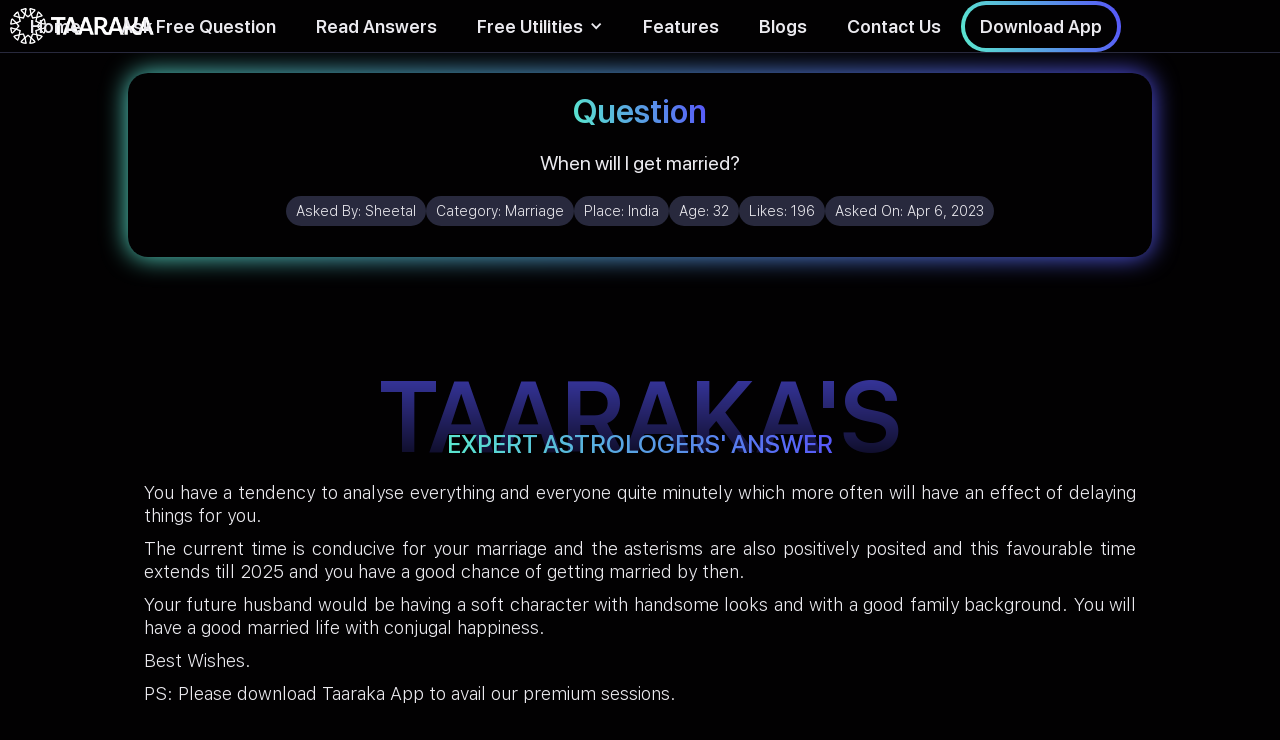

--- FILE ---
content_type: text/html
request_url: https://www.taaraka.com/astrology-answers/when-will-i-get-married-26
body_size: 7162
content:
<!DOCTYPE html><!-- Last Published: Fri Sep 26 2025 15:07:18 GMT+0000 (Coordinated Universal Time) --><html data-wf-domain="www.taaraka.com" data-wf-page="61e2ac067e77da105f88b949" data-wf-site="61d9dc327ded4d568fedf848" lang="en" data-wf-collection="61e2ac067e77da6cb988b955" data-wf-item-slug="when-will-i-get-married-26"><head><meta charset="utf-8"/><title>When will I get married? - Taaraka Astrology</title><meta content="You have a tendency to analyse everything and everyone quite minutely which more often will have an effect of delaying things for you.The current time is conducive for your marriage and the asterisms are also positively posited and this favourable time extends till 2025 and you have a good chance of getting married by then.Your future husband would be having a soft character with handsome looks and with a good family background. You will have a good married life with conjugal happiness.Best Wishes.PS: Please download Taaraka App to avail our premium sessions." name="description"/><meta content="Taaraka Astrology - When will I get married?" property="og:title"/><meta content="Astrology for the Modern Mind" property="og:description"/><meta content="https://cdn.prod.website-files.com/61dc2609c3225e6d7a24492f/620e195fddcf2b27a196c63c_Marriage%20category%20(1).jpg" property="og:image"/><meta content="Taaraka Astrology - When will I get married?" property="twitter:title"/><meta content="Astrology for the Modern Mind" property="twitter:description"/><meta content="https://cdn.prod.website-files.com/61dc2609c3225e6d7a24492f/620e195fddcf2b27a196c63c_Marriage%20category%20(1).jpg" property="twitter:image"/><meta property="og:type" content="website"/><meta content="summary_large_image" name="twitter:card"/><meta content="width=device-width, initial-scale=1" name="viewport"/><meta content="hSRN13TBIi-AQ7n82iPdKDg4HdRGycXJWN9krGq_DzM" name="google-site-verification"/><link href="https://cdn.prod.website-files.com/61d9dc327ded4d568fedf848/css/taaraka.webflow.shared.cb7214cdc.css" rel="stylesheet" type="text/css"/><script type="text/javascript">!function(o,c){var n=c.documentElement,t=" w-mod-";n.className+=t+"js",("ontouchstart"in o||o.DocumentTouch&&c instanceof DocumentTouch)&&(n.className+=t+"touch")}(window,document);</script><link href="https://cdn.prod.website-files.com/61d9dc327ded4d568fedf848/61e1546562c1707c0047c82b_Favicon.png" rel="shortcut icon" type="image/x-icon"/><link href="https://cdn.prod.website-files.com/61d9dc327ded4d568fedf848/61e1560cd90fea1b5a175059_Social%20Share.png" rel="apple-touch-icon"/><link href="https://www.taaraka.com/astrology-answers/when-will-i-get-married-26" rel="canonical"/><script async="" src="https://www.googletagmanager.com/gtag/js?id=G-CWTC1MBZRL"></script><script type="text/javascript">window.dataLayer = window.dataLayer || [];function gtag(){dataLayer.push(arguments);}gtag('js', new Date());gtag('config', 'G-CWTC1MBZRL', {'anonymize_ip': true});</script><script type="text/javascript">
  const ANSWER_NATIVE_SHARE="Checkout what people are asking and how astrology can help. Taaraka also answers 10 questions for free everyday on their website.";
  const QUESTION_NATIVE_SHARE = "Found an interesting take on Astrology! These guys also answer 10 questions for free everyday on their website. Checkout their website - ";
  const HOME_NATIVE_SHARE = "Checkout this astrology website, it's unlike any other astrology website you would have ever seen!";
  const QNA_NATIVE_SHARE = "Read this QnA on the largest repository of Astrology Questions & Answers\n";
  const BLOGS_NATIVE_SHARE = "Best curated articles on Astrology. The science and it's usage";	
  const INSIGHT_NATIVE_SHARE = "World's first online astrology tool that gives you personalized daily, weekly & monthly horoscope based on your birth details.\n";
</script>   <script type="application/ld+json">
    {
      "@context": "https://schema.org",
      "@type": "QAPage",
      "datePublished": "2023-04-12T09:09:39+05:30",
      "dateModified": "2023-04-12T09:09:39+05:30",    
      "dateCreated": "2023-04-12T09:09:39+05:30",
      "mainEntity": {
        "@type": "Question",
        "name": "When will I get married?",
        "text": "When will I get married?",
        "answerCount": 1,
        "acceptedAnswer": {
          "@type": "Answer",
          "text": "Taaraka's Experts' Answer - You have a tendency to analyse everything and everyone quite minutely which more often will have an effect of delaying things for you.The current time is conducive for your marriage and the asterisms are also positively posited and this favourable time extends till 2025 and you have a good chance of getting married by then.Your future husband would be having a soft character with handsome looks and with a good family background. You will have a good married life with conjugal happiness.Best Wishes.PS: Please download Taaraka App to avail our premium sessions. Astrological Explanation - Simha Lagna with the Lagna lord Sun exalted and posited in the ninth house conjunct retrograde Mercury; Seventh lord Saturn posited in the sixth house conjunct Rahu and Mars posited in the seventh house; Jupiter Maha Dasha ongoing currently with Venus Antar Dasha followed by Sun and Moon Antar Dashas.",
          "upvoteCount": 196,
          "url": "https://www.taaraka.com/astrology-answers/when-will-i-get-married-26"
        	}
       }   
    }
    </script>
    <script type="application/ld+json">
{
      "@context": "https://schema.org",
      "@type": "BreadcrumbList",
      "itemListElement": [{
        "@type": "ListItem",
        "position": 1,
        "name": "Taaraka - HomePage",
        "item": "https://www.taaraka.com"
      },{
        "@type": "ListItem",
        "position": 2,
        "name": "Astrology Answers",
        "item": "https://taaraka.com/astrology-answers"
      },
      {
        "@type": "ListItem",
        "position": 3,
        "name": "When will I get married?"
     }]
}
</script></head><body class="body-3"><div data-animation="default" data-collapse="medium" data-duration="400" data-easing="ease" data-easing2="ease" role="banner" class="navbar-gradient w-nav"><div class="navbar-wrapper w-container"><a href="/" class="brand w-nav-brand"><img alt="Taaraka logo" id="logo" src="https://cdn.prod.website-files.com/61d9dc327ded4d568fedf848/62063e14f40c7cc76d715403_Logo-Color-ai.svg" loading="eager" class="taaraka-logo-gradient"/><img src="https://cdn.prod.website-files.com/61d9dc327ded4d568fedf848/6202491cac938f204cb8f2d0_Logo-Color%20(1)-ai.svg" loading="eager" alt="Taaraka text logo" height="256" class="taaraka-text-logo"/></a><nav role="navigation" class="nav-menu w-nav-menu"><a href="/" class="nav-link-gradient w-nav-link">Home</a><a href="/free-astrology-predictions" class="nav-link-gradient w-nav-link">Ask Free Question</a><a href="/astrology-answers" class="nav-link-gradient w-nav-link">Read Answers</a><div data-hover="true" data-delay="0" class="w-dropdown"><div class="dropdown-toggle-2 w-dropdown-toggle"><div class="icon-7 w-icon-dropdown-toggle"></div><div class="nav-link-gradient">Free Utilities</div></div><nav class="dropdown-list-2 w-dropdown-list"><a href="/todays-horoscope" class="nav-link-gradient w-dropdown-link">Daily, Weekly, Monthly Horoscope</a></nav></div><a href="/#mobile-app-features" class="nav-link-gradient w-nav-link">Features<br/></a><a href="/blogs" class="nav-link-gradient w-nav-link">Blogs</a><a href="/contact-us" class="nav-link-gradient w-nav-link">Contact Us</a><a href="/about-us" class="nav-link-gradient-mobile-only w-nav-link">About Us</a><div data-w-id="77acef67-debc-52d2-14d7-adb75ed63d02" class="nav-cta"><div class="button-wrapper-4px-80px"><a href="https://taarakatech.app.link/website-v1" target="_blank" class="sb-18px-1-4em padding-15-9 w-button">Download App</a></div></div><div class="qr-code-wrapper"><img src="https://cdn.prod.website-files.com/61d9dc327ded4d568fedf848/61ea699680b6c5c50f7a48b2_qr-code.svg" loading="lazy" alt="Taaraka download app qr code" class="qr-code"/></div></nav><div class="nav-mini-menu"><div class="nav-tablet-mobile-cta"><a href="https://taarakatech.app.link/website-v1" class="link-3">Download App</a></div></div><div class="menu-button w-nav-button"><div class="icon w-icon-nav-menu"></div></div></div></div><div class="landscape-mobile-msg"><div class="div-block-64"><img src="https://cdn.prod.website-files.com/61d9dc327ded4d568fedf848/61fd9c55276130db176a2156_phone%20rotate%20compressed.png" loading="lazy" alt="Mobile rotate icon" class="image-49"/></div><div class="r-23px-1-4em">Please rotate your phone to portrait mode.</div></div><div class="mobile-sticky-cta"><div id="native-share-btn" class="share-sticky-button"><img src="https://cdn.prod.website-files.com/61d9dc327ded4d568fedf848/61fc389c89e440d900d68f04_share%20(1)%20(1).png" loading="eager" alt="Share icon"/></div><div id="fallback-popup" class="share-screen-wrapper blur"><div class="promotional-banner-gradient-copy"><a data-w-id="b263f768-ae27-c223-49c0-d97bc795052a" href="#" class="close-share-screen w-button">x</a><div class="share-goodness-wrapper"><h1 class="share-goodness-heading"><span class="text-span-9">Spread the Goodness</span></h1><p class="share-goodness-subtitle">Taaraka is trusted with 150K+ questions across 30 countries<br/></p><div class="social-tray-share-popup"><a id="fb-link" href="#" target="_blank" class="social-follow-container w-inline-block"><img src="https://cdn.prod.website-files.com/61d9dc327ded4d568fedf848/61e70f75dda8d4b3f3003427_001-facebook%20(1).png" loading="lazy" width="30" height="30" alt="Facebook icon" class="image-47"/></a><a id="twitter-link" href="#" target="_blank" class="social-follow-container w-inline-block"><img src="https://cdn.prod.website-files.com/61d9dc327ded4d568fedf848/61e70f884a0094627c1b5a00_twitter%20(1).png" loading="lazy" alt="Twitter icon" class="image-47"/></a><a id="linkedin-link" href="#" target="_blank" class="social-follow-container w-inline-block"><img src="https://cdn.prod.website-files.com/61d9dc327ded4d568fedf848/61e70f7f9923c012c4bdd7a8_linkedin%20(1).png" loading="lazy" alt="LinkedIn icon" class="image-47"/></a><a id="whatsapp-link" href="#" target="_blank" class="social-follow-container w-inline-block"><img src="https://cdn.prod.website-files.com/61d9dc327ded4d568fedf848/6206b8f97da170411f4addbb_whatsapp%20(1)%20(1).png" loading="lazy" alt="Whatsapp icon" class="image-47"/></a></div><a id="copy-link-btn" href="#" class="copylink-container w-inline-block"><div id="copy-link-txt" class="text-block-18">Copy Link</div></a><div class="div-block-41-black-copy"></div><div class="div-block-41-copy"></div></div></div></div></div><div class="page-wrapper"><div class="question-details-section"><div class="question-banner-gradient"><div class="question-banner-wrapper"><h1 class="question-head-ing"><span class="question-gradient">Question</span></h1><p class="question-text">When will I get married?</p><div class="w-layout-grid free-qna-details"><div class="div-block-53"><div class="text-block-14">Asked By: </div><p class="question-details">Sheetal</p></div><div class="div-block-53"><div class="text-block-14">Category: </div><p class="question-details">Marriage</p></div><div class="div-block-53"><div class="text-block-14">Place: </div><p class="question-details">India</p></div><div class="div-block-53"><div class="text-block-14">Age: </div><p class="question-details">32</p></div><div class="div-block-53"><div class="text-block-14">Likes: </div><p class="question-details">196</p></div><div class="div-block-53"><div class="text-block-14">Asked On: </div><p class="question-details">Apr 6, 2023</p></div></div><div class="div-block-41-black"></div><div class="div-block-41"></div></div></div></div><div class="qna-heading-section"><h1 class="qna-bg-heading">TAARAKA&#x27;S</h1><h1 class="qna-fg-heading">EXPERT ASTROLOGERS&#x27; ANSWER</h1></div><div class="answer-section"><div class="answer-text w-richtext"><p>You have a tendency to analyse everything and everyone quite minutely which more often will have an effect of delaying things for you.</p><p>The current time is conducive for your marriage and the asterisms are also positively posited and this favourable time extends till 2025 and you have a good chance of getting married by then.</p><p>Your future husband would be having a soft character with handsome looks and with a good family background. You will have a good married life with conjugal happiness.</p><p>Best Wishes.</p><p>PS: Please download Taaraka App to avail our premium sessions.</p></div><div class="button-wrapper-4px-80px padding-top-20"><a href="/free-astrology-predictions" class="sb-18px-1-4em padding-20-12 w-button">Ask your question for FREE!</a></div></div><div class="qna-heading-section"><h1 class="qna-bg-heading">ASTROLOGICAL</h1><h1 class="qna-fg-heading">EXPLANATION</h1></div><div class="astrological-explanation"><div class="answer-text w-richtext"><p>Simha Lagna with the Lagna lord Sun exalted and posited in the ninth house conjunct retrograde Mercury; Seventh lord Saturn posited in the sixth house conjunct Rahu and Mars posited in the seventh house; Jupiter Maha Dasha ongoing currently with Venus Antar Dasha followed by Sun and Moon Antar Dashas.</p></div></div><div class="recommends"><div id="same-category-wrapper"><div class="recommends-heading"><h2 class="heading-8">Read more </h2><h2 class="heading-8-gradient">Marriage</h2><h2 class="heading-8"> answers</h2></div><div id="same-category-recommends" class="same-category-recommends"><div id="button-wrapper1" class="load-more-button-wrapper"><a id="read-answers-button-first" href="#" class="read-anwers-pre-search w-button">Load More</a></div></div></div><div id="dummy-container" class="div-block-40"><div class="search-result-item"><div class="question-heading">I have been wanting to start my o</div><div class="question-detail-wrapper"><div class="question-detail-row"><div class="question-detail-text">Sneha Singh</div><div class="question-detail-text">Jan 17, 2021</div></div><div class="question-detail-row"><div class="question-detail-text">786</div><div class="selected-button w-clearfix"><a href="/app-reviews" target="_blank" class="selected-button-strac-shade w-button">Read Answer</a></div></div></div></div><div class="search-result-item"><div class="question-heading">I have been wanting to start my own business for quite some years now. And, recently I have found an interest to work in the world of Crypto &amp; Blockchain. Is it a good field of activity to best show my abilities? If not, what is?</div><div class="question-detail-wrapper"><div class="question-detail-row"><div class="question-detail-text">Sneha Singh</div><div class="question-detail-text">Jan 17, 2021</div></div><div class="question-detail-row"><div class="question-detail-text">786</div><div class="selected-button w-clearfix"><a href="/app-reviews" target="_blank" class="selected-button-strac-shade w-button">Read Answer</a></div></div></div></div><div id="button-wrapper1" class="load-more-button-wrapper"><a id="read-answers-button1" href="#" class="read-anwers-pre-search w-button">Load More</a></div></div><div id="associated-category-wrapper"><div class="recommends-heading"><h2 class="heading-8">You may also like </h2><h2 class="heading-8-gradient">Love</h2><h2 class="heading-8"> answers</h2></div><div id="other-category-recommends" class="other-category-recommends"><div id="button-wrapper2" class="load-more-button-wrapper"><a id="read-answers-button2" href="#" class="read-anwers-pre-search w-button">Load More</a></div></div></div></div><div class="footer"><div class="footer-wrapper w-container"><div class="footer-branding"><div class="div-block-66"><img src="https://cdn.prod.website-files.com/61d9dc327ded4d568fedf848/62063e14f40c7cc76d715403_Logo-Color-ai.svg" loading="lazy" alt="Taaraka logo" class="image-51"/><img src="https://cdn.prod.website-files.com/61d9dc327ded4d568fedf848/6202491cac938f204cb8f2d0_Logo-Color%20(1)-ai.svg" loading="lazy" alt="Taaraka text logo" class="image-52"/></div><div class="social-tray"><a href="https://www.facebook.com/taarakaapp/" target="_blank" class="social-follow-container linear-gradient w-inline-block"><img src="https://cdn.prod.website-files.com/61d9dc327ded4d568fedf848/61e70f75dda8d4b3f3003427_001-facebook%20(1).png" loading="lazy" alt="Facebook icon" class="image-47"/></a><a href="https://twitter.com/taarakaapp" target="_blank" class="social-follow-container linear-gradient w-inline-block"><img src="https://cdn.prod.website-files.com/61d9dc327ded4d568fedf848/61e70f884a0094627c1b5a00_twitter%20(1).png" loading="lazy" alt="Twitter icon" class="image-47"/></a><a href="https://in.linkedin.com/company/taaraka" target="_blank" class="social-follow-container linear-gradient w-inline-block"><img src="https://cdn.prod.website-files.com/61d9dc327ded4d568fedf848/61e70f7f9923c012c4bdd7a8_linkedin%20(1).png" loading="lazy" alt="LinkedIn icon" class="image-47"/></a><a href="https://www.instagram.com/taaraka.app/?hl=en" target="_blank" class="social-follow-container linear-gradient w-inline-block"><img src="https://cdn.prod.website-files.com/61d9dc327ded4d568fedf848/61fa5e6e21a050f717a57ce3_instagram%20(3)%20(1).png" loading="lazy" alt="Instagram icon" class="image-47"/></a></div></div><div class="footer-links-grid"><a href="/about-us" class="footer-links">About Us</a><a href="/contact-us" class="footer-links">Contact Us</a><a href="/faqs" class="footer-links">FAQs</a><a href="/disclaimer" class="footer-links">Disclaimer</a><a href="/pages/terms" class="footer-links">Terms of Service</a><a href="/pages/privacy" class="footer-links">Privacy Policy</a></div><p class="copyright-text">© 2022 Taaraka Technologies. All Rights Reserved</p></div></div></div><script src="https://d3e54v103j8qbb.cloudfront.net/js/jquery-3.5.1.min.dc5e7f18c8.js?site=61d9dc327ded4d568fedf848" type="text/javascript" integrity="sha256-9/aliU8dGd2tb6OSsuzixeV4y/faTqgFtohetphbbj0=" crossorigin="anonymous"></script><script src="https://cdn.prod.website-files.com/61d9dc327ded4d568fedf848/js/webflow.schunk.36b8fb49256177c8.js" type="text/javascript"></script><script src="https://cdn.prod.website-files.com/61d9dc327ded4d568fedf848/js/webflow.schunk.91a94ccfb52f25e9.js" type="text/javascript"></script><script src="https://cdn.prod.website-files.com/61d9dc327ded4d568fedf848/js/webflow.f8ed0c16.dd35b5094be8a573.js" type="text/javascript"></script><script src="https://cdn.jsdelivr.net/npm/typesense@1.7.0/dist/typesense.min.js"></script>
<script src="https://requirejs.org/docs/release/2.3.6/minified/require.js"></script>
<script>

require(['https://cdn.jsdelivr.net/npm/typesense@1.7.0/dist/typesense.min.js'], 


function (Typesense) {

const CUR_DOMAIN = window.location.hostname;
const TYPESENSE_COLLECTION_NAME = (CUR_DOMAIN=='taaraka.webflow.io')?'stg_QNA':'prod_QNA';

let client = new Typesense.Client({
  'nodes': [{
    'host': 'p15qzbnud90y2w8rp.a1.typesense.net', // For Typesense Cloud use xxx.a1.typesense.net
    'port': '443',      // For Typesense Cloud use 443
    'protocol': 'https'   // For Typesense Cloud use https
  }],
  'apiKey': '3AWcMfjK5r6HCgNh2jgsnyE2pqxYFwbv',
  'connectionTimeoutSeconds': 2
})

let searchParameters1 = 
{ 
  'q'         : '*',
  'query_by'  : 'asked_by,question,answer,astro_exp,category',
  'sort_by'   : 'answer_upvote:desc',
  'include_fields' : 'question,asked_by,question_date,answer_upvote,Slug,id,cob',
  'filter_by' : 'category:=\'Marriage\''
}
let searchParameters2 = 
{ 
  'q'         : '*',
  'query_by'  : 'asked_by,question,answer,astro_exp,category',
  'sort_by'   : 'answer_upvote:desc',
  'include_fields' : 'question,asked_by,question_date,answer_upvote,Slug,id,cob',
  'filter_by' : 'category:=\'Love\''
}

paintSearchResults(searchParameters1,'same-category-recommends','same-category-wrapper');
paintSearchResults(searchParameters2,'other-category-recommends','associated-category-wrapper');

function paintSearchResults(searchParameters,resultWrapperId,visibilityBlock){
client.collections(TYPESENSE_COLLECTION_NAME)
  .documents()
  .search(searchParameters)
  .then(function (searchResults) 
  {
  var container = document.getElementById(resultWrapperId);
 // container.innerHTML='';
  var len = searchResults.hits.length; var i=1;
  console.log(len);
  if(len<=1){
  document.getElementById(visibilityBlock).style.display='none';
  return;
  }
  (searchResults.hits).forEach((q) => {
  
    console.log(q.document.id+"  6431af8f009b6a2e3603409b");
    if(q.document.id=="6431af8f009b6a2e3603409b") return;
    var card = document.createElement('div'); 
     card.classList.add('search-result-item');
     
      var heading = document.createElement('p');
      heading.classList.add('question-heading'); 
      
      let question_text = q.document.question;
      console.log(question_text);
      heading.innerHTML=question_text;
      
      card.appendChild(heading);
      container.appendChild(card);
      var wrapper = document.createElement('div');
      wrapper.classList.add('question-detail-wrapper'); 
      card.appendChild(wrapper);
     
      var row1 = document.createElement('div');
      row1.classList.add('question-detail-row'); 
      wrapper.append(row1);
      var row2 = document.createElement('div');
      row2.classList.add('question-detail-row'); 
      wrapper.append(row2);
      
      //asked-by & asked-on
      var asked_by = document.createElement('div');
      asked_by.classList.add('question-detail-text');asked_by.innerHTML=q.document.asked_by+ ' <span class="country_text_span">('+ q.document.cob+')</span>';;
      row1.appendChild(asked_by);
      var asked_on = document.createElement('div');
      asked_on.classList.add('question-detail-text');asked_on.innerHTML='Upvotes: '+q.document.answer_upvote;
      row1.appendChild(asked_on);
      
      //answer-upvote & button
      var answer_upvote = document.createElement('div');
      answer_upvote.classList.add('question-detail-text');answer_upvote.innerHTML=q.document.question_date;
      row2.appendChild(answer_upvote);
      
      var buttonWrapper = document.createElement('div');
      buttonWrapper.classList.add('button-wrapper-3px-80px');
      
      var button = document.createElement('a');
      button.setAttribute('href','/astrology-answers/'+q.document.Slug);
      button.classList.add('view-answer-button','w-button');button.innerHTML='Read Answer';
      buttonWrapper.appendChild(button);
      row2.appendChild(buttonWrapper);
     
  });
  
  }); 
}

var button2 = document.getElementById('read-answers-button2');
button2.setAttribute('href','/astrology-answers?category=Love');
console.log('Marriage'+" "+'Love');
var button1 = document.getElementById('read-answers-button-first');
button1.setAttribute('href','/astrology-answers?category=Marriage');

});   
</script>

<script>
document.getElementById("copy-link-btn").addEventListener("click", copyLinkClicked);
function copyLinkClicked() {
	navigator.clipboard.writeText(window.location.href);
	document.getElementById("copy-link-txt").innerHTML = "Link Copied!";
}

document.getElementById('native-share-btn').addEventListener("click", webapishare);
function webapishare(){
if (navigator.share) {
  console.log('Web Share API is supported');
   navigator.share({
      text: QNA_NATIVE_SHARE,
      url: window.location.href
    }).then(() => {
      console.log('Thanks for sharing!');
    })
    .catch(console.error);
} else {
  console.log('Fallback');
  var fallbackPopup = document.getElementById('fallback-popup');
  fallbackPopup.style.opacity = "1";
  fallbackPopup.style.display="flex";
  
}
}
var messageUrlEncode = "Read%20this%20QnA%20on%20the%20largest%20repository%20of%20Astrology%20Questions%20%26%20Answers%20";
var shareUrl = window.location.href;
document.getElementById('fb-link').addEventListener("click", 
()=>{ document.getElementById('fb-link').href="https://www.facebook.com/sharer/sharer.php?u="+shareUrl+"&quote="+messageUrlEncode;});

document.getElementById('twitter-link').addEventListener("click", 
()=>{ document.getElementById('twitter-link').href="https://twitter.com/intent/tweet?text="+messageUrlEncode+"&url="+shareUrl;});

document.getElementById('linkedin-link').addEventListener("click", 
()=>{ document.getElementById('linkedin-link').href="http://www.linkedin.com/shareArticle?mini=true&url="+shareUrl+"&title="+messageUrlEncode;});

document.getElementById('whatsapp-link').addEventListener("click", 
()=>{ document.getElementById('whatsapp-link').href="https://api.whatsapp.com/send/?phone&text="+messageUrlEncode+shareUrl;});
</script>


</body></html>

--- FILE ---
content_type: image/svg+xml
request_url: https://cdn.prod.website-files.com/61d9dc327ded4d568fedf848/62063e14f40c7cc76d715403_Logo-Color-ai.svg
body_size: 6723
content:
<svg version="1.2" xmlns="http://www.w3.org/2000/svg" viewBox="0 0 256 256" width="256" height="256">
	<title>Logo-Color-ai</title>
	<defs>
		<image  width="448" height="448" id="img1" href="[data-uri]"/>
	</defs>
	<style>
	</style>
	<g id="Layer 1">
		<g id="&lt;Group&gt;">
			<use id="&lt;Compound Path&gt;" href="#img1" x="-96" y="-35" />
		</g>
	</g>
</svg>